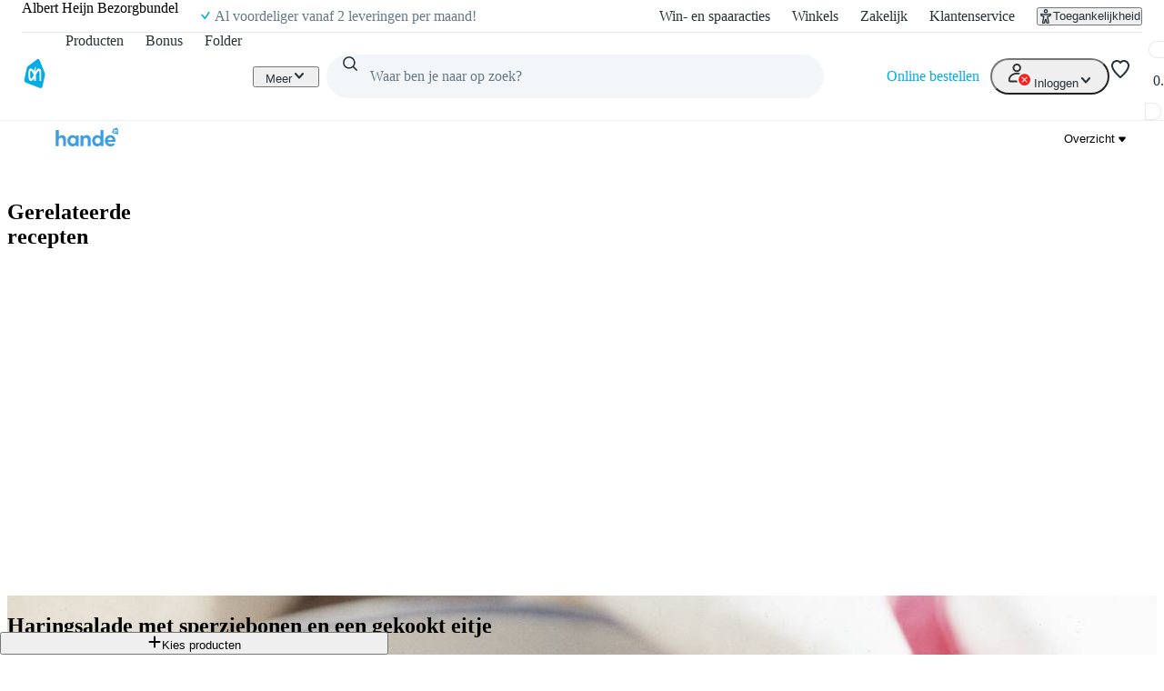

--- FILE ---
content_type: text/css; charset=UTF-8
request_url: https://static.ah.nl/ah-allerhande/_next/static/css/ba5725ac77d2c4f7.css
body_size: 24
content:
dialog[open].no-bonus-card-modal_modal__K7QO8{display:flex;flex-direction:column;padding:0;width:100%;border-radius:0}@media(max-width:699px){dialog[open].no-bonus-card-modal_modal__K7QO8{height:100%}}@media(min-width:700px){dialog[open].no-bonus-card-modal_modal__K7QO8{max-width:496px;border-radius:var(--border-radius-core-l)}}.no-bonus-card-modal_button__fJk45{text-decoration:none;width:100%;display:flex;justify-content:center}.no-bonus-card-modal_modalHeader__YYLWF{padding:var(--spacing-core-6)}.no-bonus-card-modal_modalContent__YusLm{padding:0 var(--spacing-core-6);flex-grow:1}.no-bonus-card-modal_modalFooter__Yc6dw{padding:var(--spacing-core-6)}
/*# sourceMappingURL=ba5725ac77d2c4f7.css.map*/

--- FILE ---
content_type: text/css; charset=UTF-8
request_url: https://static.ah.nl/ah-allerhande/_next/static/css/611e789508f6f3ee.css
body_size: 71
content:
.recipe-ingredients-serving_root__726vI{margin:var(--spacing-core-2) 0;max-width:none;position:relative;z-index:1}.recipe-ingredients-serving_root__726vI p{font-weight:700}.recipe-ingredients-serving_christmasWrapper__yakqk{position:relative;z-index:0}.recipe-ingredients-serving_christmasReindeerBody__3azpB{position:absolute;z-index:0;top:0;right:35px;transition:transform var(--motion-duration-core-medium);transform:translateY(-41px)}.recipe-ingredients-serving_christmasReindeerBody__3azpB:focus-visible,.recipe-ingredients-serving_christmasReindeerBody__3azpB:hover{transform:translateY(-55px);cursor:pointer}.recipe-ingredients-serving_christmasReindeerPaws__K438j{position:absolute;z-index:2;top:0;right:var(--sizing-core-10);transform:translateY(-4px);pointer-events:none}.recipe-ingredients-title_title__7PuJA{margin-bottom:var(--spacing-core-2)}
/*# sourceMappingURL=611e789508f6f3ee.css.map*/

--- FILE ---
content_type: application/javascript; charset=UTF-8
request_url: https://static.ah.nl/ah-allerhande/_next/static/chunks/9844-bd6c1e516c5a1a3f.js
body_size: 16259
content:
(self.webpackChunk_N_E=self.webpackChunk_N_E||[]).push([[9844],{134:e=>{e.exports={root:"spotlight-container_root__pnGmt",banner:"spotlight-container_banner__mrnA4"}},9136:(e,t,l)=>{"use strict";l.d(t,{ConsentProvider:()=>i});var r=l(55620),n=l(51138);let i=({data:e,children:t})=>(0,r.jsx)(n.ConsentContext.Provider,{value:e,children:t})},10145:(e,t,l)=>{"use strict";l.d(t,{Q:()=>u});var r=l(55620),n=l(86385),i=l(29785),a=l(21394),s=l(96036),c=l(65514),o=l(61167),d=l(93245),p=l.n(d);let u=({onClick:e,className:t,imageClassName:l,image:d,title:u})=>{let{t:h}=(0,i.c3)();return(0,r.jsxs)("button",{className:(0,o.A)(p().root,t),"aria-label":h("actions.play"),onClick:e,type:"button",...(0,a.Ak)(s._u),children:[d&&(0,r.jsx)(c._,{className:(0,o.A)(p().image,l),src:d,resize:"fill",alt:u||"",level:"secondary"}),(0,r.jsx)(n.D,{as:"span",className:p().playButton})]})}},12340:(e,t,l)=>{"use strict";l.d(t,{m:()=>x});var r,n,i,a=l(55620),s=l(26440),c=["title","titleId"];function o(){return(o=Object.assign?Object.assign.bind():function(e){for(var t=1;t<arguments.length;t++){var l=arguments[t];for(var r in l)({}).hasOwnProperty.call(l,r)&&(e[r]=l[r])}return e}).apply(null,arguments)}var d=(0,s.forwardRef)(function(e,t){var l=e.title,n=e.titleId,i=function(e,t){if(null==e)return{};var l,r,n=function(e,t){if(null==e)return{};var l={};for(var r in e)if(({}).hasOwnProperty.call(e,r)){if(-1!==t.indexOf(r))continue;l[r]=e[r]}return l}(e,t);if(Object.getOwnPropertySymbols){var i=Object.getOwnPropertySymbols(e);for(r=0;r<i.length;r++)l=i[r],-1===t.indexOf(l)&&({}).propertyIsEnumerable.call(e,l)&&(n[l]=e[l])}return n}(e,c);return s.createElement("svg",o({xmlns:"http://www.w3.org/2000/svg",viewBox:"0 0 2313 399",focusable:"false",ref:t,"aria-labelledby":n},i),l?s.createElement("title",{id:n},l):null,r||(r=s.createElement("g",{fill:"none",fillRule:"evenodd"},s.createElement("path",{fill:"#3B9FE2",d:"M1074 149a81 81 0 0 1 75 47c7 15 11 33 11 53v136l-2 5-6 2h-49l-5-2c-2-1-2-3-2-5V261c0-18-4-32-13-40-8-9-19-13-32-13-11 0-20 3-28 9s-14 12-18 20q-6 10.5-6 18v130l-2 5-6 2h-49l-5-2c-2-1-2-3-2-5V45c0-2 0-4 2-5l5-2h49l6 2 2 5v148c8-13 19-24 31-32 13-8 27-12 44-12m357 5 6 2 2 6v223l-2 5-6 2h-44c-4 0-7-2-8-7l-1-21a91 91 0 0 1-72 34c-22 0-42-5-59-16-18-11-32-26-41-45q-15-28.5-15-63c0-34.5 5-44 15-63 9-19 23-35 41-45 17-11 37-17 59-17 28 0 52 12 72 35l1-22c1-5 4-8 8-8zm-117 186q16.5 0 30-9c10-6 17-14 22-25 5-10 8-21 8-33 0-18-6-33-17-46s-26-20-43-20c-18 0-33 6-44 19a67 67 0 0 0-18 47q0 28.5 18 48c11 13 26 19 44 19m302-191a81 81 0 0 1 75 47c7 15 11 33 11 53v136l-2 5-5 2h-50l-5-2-2-5V261c0-18-4-32-13-40-8-9-19-13-32-13-11 0-20 3-28 9s-14 12-18 20q-6 10.5-6 18v130l-2 5-5 2h-50l-5-2-2-5V162l2-6 5-2h48c4 0 6 3 7 8l2 31c8-13 19-24 32-32 12-8 27-12 43-12m358-111 5 2 2 5v340l-2 5-5 2h-45c-4 0-7-2-7-7l-2-21a91 91 0 0 1-72 34 109 109 0 0 1-100-61q-15-28.5-15-63c0-34.5 5-44 15-63s23-35 41-45c18-11 37-17 59-17 26 0 49 10 69 31V45l2-5 5-2zm-118 302c11 0 21-3 31-9 9-6 16-14 21-25 6-10 8-21 8-33 0-18-5-33-17-46s-26-20-43-20c-18 0-33 6-44 19a67 67 0 0 0-17 47c0 19 5 35 17 48 11 13 26 19 44 19m389-72c0 11-1 18-4 22-2 5-6 7-13 7h-152c3 16 10 28 22 37 11 8 27 12 45 12q15 0 27-3c8-3 16-7 24-13l5-2 6 2 21 21c2 2 2 3 2 5l-3 6a124 124 0 0 1-88 36c-24 0-46-5-65-16s-34-26-44-45c-11-19-16-40-16-63s5-44 16-63a116 116 0 0 1 104-62 108 108 0 0 1 99 60c9 18 14 38 14 59m-113-65c-15 0-27 5-38 14-10 9-17 22-19 38h113c-2-16-8-29-19-38-10-9-22-14-37-14"}),s.createElement("path",{fill:"#000",d:"m241 154 5 2c2 2 2 3 2 6v223c0 2 0 4-2 5l-5 2h-45c-4 0-6-2-7-7l-2-21a91 91 0 0 1-72 34c-21 0-41-5-59-16-17-11-31-26-41-45S0 297 0 274s5-44 15-63a112 112 0 0 1 100-62c28 0 52 12 73 35l1-22c1-5 3-8 7-8zM123 340c11 0 22-3 31-9s16-14 22-25c5-10 8-21 8-33 0-18-6-33-18-46s-26-20-43-20c-18 0-32 6-44 19a67 67 0 0 0-17 47c0 19 6 35 17 48 12 13 26 19 44 19M292 45l2-5 5-2h50l5 2 2 5v340l-2 5-5 2h-50l-5-2-2-5zm108 0c0-2 0-4 2-5l5-2h49l6 2 2 5v340l-2 5-6 2h-49l-5-2c-2-1-2-3-2-5zm328 223c0 11-1 18-3 22-3 5-7 7-14 7H559c3 16 10 28 22 37 12 8 27 12 46 12 9 0 18-1 26-3 8-3 16-7 24-13l5-2 6 2 21 21c2 2 3 3 3 5l-3 6a124 124 0 0 1-89 36c-24 0-46-5-65-16s-34-26-44-45c-11-19-16-40-16-63s5-44 16-63a116 116 0 0 1 104-62 108 108 0 0 1 99 60c9 18 14 38 14 59m-113-65c-14 0-27 5-38 14-10 9-17 22-19 38h113c-2-16-8-29-18-38-11-9-23-14-38-14m300-43c3 2 4 4 4 6l-1 4-15 36c-1 5-5 6-11 5-7-3-14-4-19-4q-22.5 0-36 15c-9 9-14 22-14 37v126l-2 5-5 2h-50l-5-2-2-5V162l2-6 5-2h47c5 0 7 3 8 8l2 26q21-39 60-39a50 50 0 0 1 32 11"}),s.createElement("path",{fill:"#3B9FE2",d:"m2310 71-33-64c-4-6-12-9-19-5l-62 35c-3 1-5 4-6 8l-17 58c-2 7 2 14 9 16l97 28c7 2 14-2 16-9l17-57c1-3 0-7-2-10"}),s.createElement("path",{fill:"#FEFEFE",d:"M2234 83s-10-21-17-21c-6 0-6 5-6 19s1 19 6 19c7 0 17-17 17-17m14-18c6-8 11-16 20-16 10 0 16 9 16 16v47h-12V68c0-6-5-6-5-6-4 0-11 10-19 20v30h-11l-1-14s-7 14-19 14c-13 0-17-9-17-31-1-21 2-32 17-32 10 0 19 16 19 16V55l12-16z"}))))}),p=["title","titleId"];function u(){return(u=Object.assign?Object.assign.bind():function(e){for(var t=1;t<arguments.length;t++){var l=arguments[t];for(var r in l)({}).hasOwnProperty.call(l,r)&&(e[r]=l[r])}return e}).apply(null,arguments)}var h=(0,s.forwardRef)(function(e,t){var l=e.title,r=e.titleId,n=function(e,t){if(null==e)return{};var l,r,n=function(e,t){if(null==e)return{};var l={};for(var r in e)if(({}).hasOwnProperty.call(e,r)){if(-1!==t.indexOf(r))continue;l[r]=e[r]}return l}(e,t);if(Object.getOwnPropertySymbols){var i=Object.getOwnPropertySymbols(e);for(r=0;r<i.length;r++)l=i[r],-1===t.indexOf(l)&&({}).propertyIsEnumerable.call(e,l)&&(n[l]=e[l])}return n}(e,p);return s.createElement("svg",u({xmlns:"http://www.w3.org/2000/svg",xmlSpace:"preserve",viewBox:"0 0 200 36",focusable:"false",ref:t,"aria-labelledby":r},n),l?s.createElement("title",{id:r},l):null,s.createElement("path",{d:"M0 0h200v36H0z",style:{fill:"none"}}),s.createElement("linearGradient",{id:"ah-next-core-svg__a",x1:80.229,x2:188.296,y1:1077.693,y2:1046.705,gradientTransform:"translate(0 -1042)",gradientUnits:"userSpaceOnUse"},s.createElement("stop",{offset:.001,style:{stopColor:"#f9c76d"}}),s.createElement("stop",{offset:.279,style:{stopColor:"#facc81"}}),s.createElement("stop",{offset:.517,style:{stopColor:"#e49b49"}}),s.createElement("stop",{offset:.73,style:{stopColor:"#e09d4d"}}),s.createElement("stop",{offset:.836,style:{stopColor:"#e3a761"}}),s.createElement("stop",{offset:.956,style:{stopColor:"#e7b57d"}})),s.createElement("path",{d:"M92 14.5c1.5 0 2.7.3 3.9 1 1.1.7 2 1.8 2.6 3 .7 1.3 1 2.9 1 4.7v11.6c0 .2 0 .4-.2.5l-.4.2h-4.3l-.5-.2c-.1-.1-.1-.3-.1-.5V24.2c0-1.6-.4-2.8-1.1-3.5-.8-.7-1.8-1.1-2.8-1.1-.9 0-1.8.3-2.5.8-.7.4-1.2 1-1.5 1.7-.4.6-.5 1.1-.5 1.5v11.2l-.2.5-.5.2h-4.3l-.4-.2c-.1-.1-.2-.3-.2-.5V5.5c0-.2 0-.3.2-.4l.4-.2H85c.2 0 .4 0 .5.2l.2.4v12.8c.7-1.1 1.6-2.1 2.7-2.8s2.5-1 3.8-1zm31 .5.5.1.2.5v19.2c0 .2 0 .4-.2.5l-.4.2h-3.9c-.4 0-.6-.3-.6-.7l-.2-1.7c-1.5 1.9-3.8 2.9-6.2 2.9-3.7.1-7.1-2-8.7-5.3-.9-1.7-1.3-3.5-1.3-5.5s.4-3.7 1.3-5.4c1.7-3.3 5-5.3 8.7-5.3 2.4 0 4.5 1 6.2 3l.2-2c0-.3.2-.5.6-.5zm-10.2 16c1 0 2-.3 2.7-.8s1.4-1.3 2-2.1c.4-.9.6-1.9.6-2.9 0-1.6-.5-2.9-1.5-4-.9-1.1-2.3-1.7-3.8-1.7-1.4 0-2.8.5-3.8 1.6s-1.5 2.6-1.5 4.1c0 1.7.5 3 1.5 4.1s2.3 1.7 3.8 1.7m26.3-16.5c2.8-.1 5.3 1.5 6.5 4 .6 1.3 1 2.9 1 4.7v11.6l-.2.5-.5.2h-4.3l-.4-.2c-.1-.1-.2-.3-.2-.5V24.2c0-1.6-.4-2.8-1.1-3.5-.8-.7-1.8-1.1-2.8-1.1-.9 0-1.7.3-2.4.8s-1.3 1-1.6 1.7c-.4.6-.5 1.1-.5 1.5v11.2c0 .2 0 .4-.2.5l-.5.2h-4.2l-.5-.2c-.1-.1-.2-.3-.2-.5V15.6c0-.2 0-.4.2-.5l.5-.1h4c.4 0 .6.2.7.6l.2 2.7c.7-1.1 1.6-2.1 2.7-2.8s2.5-1 3.8-1m31-9.6c.2 0 .3 0 .5.2s.1.2.1.4v29.3l-.1.5-.5.2h-3.9c-.3 0-.6-.3-.6-.7l-.2-1.7c-1.5 1.9-3.8 3-6.2 2.9-3.7.1-7.1-2-8.7-5.3-1.7-3.4-1.7-7.5 0-10.9 1.7-3.3 5-5.3 8.7-5.3 2.3 0 4.5 1 6 2.7V5.5l.1-.4.5-.2zm-10.2 26c1 0 1.8-.2 2.6-.7s1.5-1.3 2-2.1c.4-.9.6-1.9.6-2.9 0-1.6-.5-2.9-1.5-4-.9-1.1-2.3-1.7-3.7-1.7s-2.8.5-3.8 1.6-1.5 2.6-1.5 4.1c0 1.7.5 3 1.5 4.1s2.2 1.7 3.8 1.7zm33.7-6.1c0 .9-.1 1.5-.3 1.9s-.6.6-1.2.6H179c.2 1.3 1 2.4 2 3.1 1 .8 2.3 1.1 4 1.1.7 0 1.5 0 2.2-.3s1.4-.6 2-1.1l.5-.2.5.2L192 32l.2.5-.3.5c-2 2-4.8 3.1-7.6 3.1-2.1 0-4-.5-5.7-1.4s-3-2.3-3.8-3.9c-.9-1.7-1.4-3.6-1.4-5.5 0-2 .5-3.7 1.4-5.4 1.8-3.3 5.2-5.4 9-5.3 3.6-.1 7 1.9 8.6 5.1.8 1.6 1.2 3.4 1.2 5.1m-9.8-5.6q-1.8 0-3.3 1.2c-.9.7-1.4 1.8-1.7 3.3h9.9c-.1-1.3-.7-2.4-1.6-3.3-.9-.8-2.1-1.2-3.3-1.2",style:{fillRule:"evenodd",clipRule:"evenodd",fill:"url(#ah-next-core-svg__a)"}}),s.createElement("path",{d:"m20.5 15 .5.1.2.5v19.2l-.2.5-.5.2h-3.8c-.3 0-.5-.3-.6-.7l-.2-1.7c-1.4 1.9-3.7 2.9-6 2.9-2 0-3.6-.5-5.1-1.4-1.5-1-2.7-2.4-3.5-4C.4 29 0 27.3 0 25.3c-.1-3.7 1.7-7.2 4.8-9.3 1.5-1 3.2-1.4 5-1.4 2.4 0 4.7 1.1 6.2 3l.1-2c0-.3.3-.5.6-.5zm-10 16c1 0 1.8-.3 2.6-.8s1.4-1.3 1.9-2.1c.4-1 .7-1.9.7-2.9 0-1.6-.5-2.9-1.5-4-.9-1.1-2.3-1.7-3.7-1.7-1.5 0-2.8.6-3.8 1.6-1 1.1-1.5 2.6-1.4 4.1 0 1.7.4 3 1.4 4.1S9 31 10.5 31M24.9 5.5c0-.2 0-.3.2-.4l.4-.2h4.2c.2 0 .4 0 .5.2l.2.4v29.3l-.2.5-.5.2h-4.2l-.4-.2c-.1-.1-.2-.3-.2-.5zm9.2 0c0-.2 0-.3.2-.4l.4-.2H39c.2 0 .4 0 .5.2l.2.4v29.3l-.2.5-.5.2h-4.2l-.4-.2c-.1-.1-.2-.3-.2-.5zm28 19.3c0 .9 0 1.5-.3 1.9-.2.4-.5.6-1.1.6h-13c.2 1.2.9 2.3 1.9 3.1 1.1.8 2.5 1.2 3.9 1.1 1.5 0 3.1-.5 4.3-1.4l.4-.2.5.2 1.8 1.8.2.5c0 .1 0 .3-.2.5-2 2-4.8 3.1-7.6 3.1-2 0-3.9-.5-5.5-1.4s-3-2.3-3.8-3.9c-1.9-3.4-1.9-7.5 0-10.9 2.5-4.9 8.6-6.8 13.5-4.3.2.1.4.2.5.3 1.4 1 2.5 2.3 3.3 3.8.8 1.6 1.2 3.3 1.2 5.2m-9.6-5.6c-1.3 0-2.3.4-3.2 1.2-1 .7-1.5 1.8-1.7 3.3h9.7c-.1-1.3-.7-2.4-1.6-3.3-.9-.8-2-1.2-3.2-1.2m25.6-3.7c.2.1.3.3.3.5v.3l-1.3 3c-.2.5-.5.6-1 .5l-1.6-.3c-1.2 0-2.3.4-3.1 1.3-.8.8-1.2 1.9-1.2 3.1v11l-.1.4-.5.2h-4.2l-.5-.2c-.1-.1-.1-.3-.1-.5V15.6l.1-.5.5-.1h4q.6 0 .6.6l.2 2.2c1.2-2.2 3-3.3 5.2-3.3 1 0 1.9.4 2.7 1",style:{fillRule:"evenodd",clipRule:"evenodd",fill:"#000"}}),s.createElement("path",{d:"M195 .2c.7-.4 1.4-.2 1.7.4l3.1 5.7c.2.2.2.6.1 1l-1.4 5c-.2.6-.9 1-1.5.7l-9-2.4c-.6-.2-1-.9-.8-1.5l1.6-5.1c0-.4.3-.6.6-.8l5.7-3zm1 4.2c.9 0 1.4.8 1.4 1.5V10h-1V6c0-.6-.5-.6-.5-.6-.3 0-1 1-1.7 1.9V10H193V8.8s-.7 1.3-1.8 1.3c-1.2 0-1.6-.9-1.6-2.8s.3-2.9 1.6-2.9c1 0 1.8 1.4 1.8 1.4V5l1-1.4V6l.1-.1c.5-.7 1-1.4 1.9-1.5m-4.7 1.1c-.5 0-.5.6-.5 1.8s0 1.7.5 1.7c.6 0 1.6-1.6 1.6-1.6s-1-1.9-1.6-1.9",style:{fillRule:"evenodd",clipRule:"evenodd",fill:"#3b9fe2"}}))}),m=["title","titleId"];function f(){return(f=Object.assign?Object.assign.bind():function(e){for(var t=1;t<arguments.length;t++){var l=arguments[t];for(var r in l)({}).hasOwnProperty.call(l,r)&&(e[r]=l[r])}return e}).apply(null,arguments)}var v=(0,s.forwardRef)(function(e,t){var l=e.title,r=e.titleId,a=function(e,t){if(null==e)return{};var l,r,n=function(e,t){if(null==e)return{};var l={};for(var r in e)if(({}).hasOwnProperty.call(e,r)){if(-1!==t.indexOf(r))continue;l[r]=e[r]}return l}(e,t);if(Object.getOwnPropertySymbols){var i=Object.getOwnPropertySymbols(e);for(r=0;r<i.length;r++)l=i[r],-1===t.indexOf(l)&&({}).propertyIsEnumerable.call(e,l)&&(n[l]=e[l])}return n}(e,m);return s.createElement("svg",f({xmlns:"http://www.w3.org/2000/svg",fill:"none",viewBox:"0 0 200.33 36.375",focusable:"false",ref:t,"aria-labelledby":r},a),l?s.createElement("title",{id:r},l):null,n||(n=s.createElement("g",{fillRule:"evenodd",clipRule:"evenodd"},s.createElement("path",{fill:"#3b9fe2",d:"M92 14.5c1.5 0 2.7.3 3.9 1a7 7 0 0 1 2.6 3c.7 1.3 1 2.9 1 4.7v11.6c0 .2 0 .4-.2.5l-.4.2h-4.3l-.5-.2a.6.6 0 0 1-.1-.5V24.2c0-1.6-.4-2.8-1.1-3.5a4.1 4.1 0 0 0-2.8-1.1 4 4 0 0 0-2.5.8 4 4 0 0 0-1.5 1.7c-.4.6-.5 1.1-.5 1.5v11.2l-.2.5-.5.2h-4.3l-.4-.2a.6.6 0 0 1-.2-.5V5.5c0-.2 0-.3.2-.4l.4-.2H85c.2 0 .4 0 .5.2l.2.4v12.8a8.5 8.5 0 0 1 2.7-2.8 7 7 0 0 1 3.8-1zm31 .5.5.1.2.5v19.2c0 .2 0 .4-.2.5l-.4.2h-3.9c-.4 0-.6-.3-.6-.7l-.2-1.7a7.8 7.8 0 0 1-6.2 2.9 9.5 9.5 0 0 1-8.7-5.3c-.9-1.7-1.3-3.5-1.3-5.5s.4-3.7 1.3-5.4a9.8 9.8 0 0 1 8.7-5.3c2.4 0 4.5 1 6.2 3l.2-2c0-.3.2-.5.6-.5h3.9zm-10.2 16c1 0 2-.3 2.7-.8s1.4-1.3 2-2.1a6 6 0 0 0 .6-2.9c0-1.6-.5-2.9-1.5-4a4.8 4.8 0 0 0-3.8-1.7 5 5 0 0 0-3.8 1.6 6 6 0 0 0-1.5 4.1c0 1.7.5 3 1.5 4.1a5 5 0 0 0 3.8 1.7m26.3-16.5a7 7 0 0 1 6.5 4c.6 1.3 1 2.9 1 4.7v11.6l-.2.5-.5.2h-4.3l-.4-.2a.6.6 0 0 1-.2-.5V24.2c0-1.6-.4-2.8-1.1-3.5a4 4 0 0 0-2.8-1.1 4 4 0 0 0-2.4.8c-.7.5-1.3 1-1.6 1.7-.4.6-.5 1.1-.5 1.5v11.2c0 .2 0 .4-.2.5l-.5.2h-4.2l-.5-.2a.6.6 0 0 1-.2-.5V15.6c0-.2 0-.4.2-.5l.5-.1h4c.4 0 .6.2.7.6l.2 2.7a8.5 8.5 0 0 1 2.7-2.8 7 7 0 0 1 3.8-1m31-9.6c.2 0 .3 0 .5.2s.1.2.1.4v29.3l-.1.5-.5.2h-3.9c-.3 0-.6-.3-.6-.7l-.2-1.7a7.7 7.7 0 0 1-6.2 2.9 9.5 9.5 0 0 1-8.7-5.3 12.3 12.3 0 0 1 0-10.9 9.8 9.8 0 0 1 8.7-5.3 8 8 0 0 1 6 2.7V5.5l.1-.4.5-.2zm-10.2 26c1 0 1.8-.2 2.6-.7s1.5-1.3 2-2.1a6 6 0 0 0 .6-2.9c0-1.6-.5-2.9-1.5-4a4.8 4.8 0 0 0-3.7-1.7 5 5 0 0 0-3.8 1.6 6 6 0 0 0-1.5 4.1c0 1.7.5 3 1.5 4.1s2.2 1.7 3.8 1.7zm33.7-6.1c0 .9-.1 1.5-.3 1.9s-.6.6-1.2.6H179a5 5 0 0 0 2 3.1c1 .8 2.3 1.1 4 1.1.7 0 1.5 0 2.2-.3s1.4-.6 2-1.1l.5-.2.5.2L192 32l.2.5-.3.5a10.7 10.7 0 0 1-7.6 3.1c-2.1 0-4-.5-5.7-1.4s-3-2.3-3.8-3.9a11 11 0 0 1-1.4-5.5c0-2 .5-3.7 1.4-5.4a10 10 0 0 1 9-5.3 9.4 9.4 0 0 1 8.6 5.1 11 11 0 0 1 1.2 5.2zm-9.8-5.6q-1.8 0-3.3 1.2c-.9.7-1.4 1.8-1.7 3.3h9.9a5.2 5.2 0 0 0-1.6-3.3 5 5 0 0 0-3.3-1.2",clipPath:"url(#ah-next-core-svg__a)",transform:"translate(0 .375)"}),s.createElement("path",{fill:"#fff",d:"m20.5 15 .5.1.2.5v19.2l-.2.5-.5.2h-3.8c-.3 0-.5-.3-.6-.7l-.2-1.7a7.4 7.4 0 0 1-6 2.9c-2 0-3.6-.5-5.1-1.4a9.7 9.7 0 0 1-3.5-4C.4 29 0 27.3 0 25.3A11 11 0 0 1 4.8 16c1.5-1 3.2-1.4 5-1.4a8 8 0 0 1 6.2 3l.1-2c0-.3.3-.5.6-.5h3.8zm-10 16c1 0 1.8-.3 2.6-.8s1.4-1.3 1.9-2.1c.4-1 .7-1.9.7-2.9 0-1.6-.5-2.9-1.5-4a4.7 4.7 0 0 0-3.7-1.7c-1.5 0-2.8.6-3.8 1.6a5.9 5.9 0 0 0-1.4 4.1c0 1.7.4 3 1.4 4.1a5 5 0 0 0 3.8 1.7M24.9 5.5c0-.2 0-.3.2-.4l.4-.2h4.2c.2 0 .4 0 .5.2l.2.4v29.3l-.2.5-.5.2h-4.2l-.4-.2a.6.6 0 0 1-.2-.5zm9.2 0c0-.2 0-.3.2-.4l.4-.2H39c.2 0 .4 0 .5.2l.2.4v29.3l-.2.5-.5.2h-4.2l-.4-.2a.6.6 0 0 1-.2-.5V5.5zm28 19.3c0 .9 0 1.5-.3 1.9-.2.4-.5.6-1.1.6h-13a5 5 0 0 0 1.9 3.1 6 6 0 0 0 3.9 1.1 7.2 7.2 0 0 0 4.3-1.4l.4-.2.5.2 1.8 1.8.2.5c0 .1 0 .3-.2.5a10.6 10.6 0 0 1-7.6 3.1c-2 0-3.9-.5-5.5-1.4s-3-2.3-3.8-3.9a11.1 11.1 0 0 1 0-10.9 10 10 0 0 1 14-4 11 11 0 0 1 3.3 3.8c.8 1.6 1.2 3.3 1.2 5.2m-9.6-5.6c-1.3 0-2.3.4-3.2 1.2-1 .7-1.5 1.8-1.7 3.3h9.7a5.2 5.2 0 0 0-1.6-3.3c-.9-.8-2-1.2-3.2-1.2m25.6-3.7c.2.1.3.3.3.5v.3l-1.3 3c-.2.5-.5.6-1 .5l-1.6-.3a4 4 0 0 0-3.1 1.3c-.8.8-1.2 1.9-1.2 3.1v11l-.1.4-.5.2h-4.2l-.5-.2a.6.6 0 0 1-.1-.5V15.6l.1-.5.5-.1h4q.6 0 .6.6l.2 2.2c1.2-2.2 3-3.3 5.2-3.3a4.2 4.2 0 0 1 2.7 1",clipPath:"url(#ah-next-core-svg__b)",transform:"translate(0 .375)"}),s.createElement("path",{fill:"#fff",d:"M195 .2c.7-.4 1.4-.2 1.7.4l3.1 5.7c.2.2.2.6.1 1l-1.4 5c-.2.6-.9 1-1.5.7l-9-2.4c-.6-.2-1-.9-.8-1.5l1.6-5.1c0-.4.3-.6.6-.8l5.7-3z",clipPath:"url(#ah-next-core-svg__c)",transform:"translate(-11.08)scale(1.0572)"}),s.createElement("path",{fill:"#3b9fe2",d:"M195 .2c.7-.4 1.4-.2 1.7.4l3.1 5.7c.2.2.2.6.1 1l-1.4 5c-.2.6-.9 1-1.5.7l-9-2.4c-.6-.2-1-.9-.8-1.5l1.6-5.1c0-.4.3-.6.6-.8l5.7-3zm1 4.2c.9 0 1.4.8 1.4 1.5V10h-1V6c0-.6-.5-.6-.5-.6-.3 0-1 1-1.7 1.9V10H193V8.8s-.7 1.3-1.8 1.3c-1.2 0-1.6-.9-1.6-2.8s.3-2.9 1.6-2.9c1 0 1.8 1.4 1.8 1.4V5l1-1.4V6l.1-.1c.5-.7 1-1.4 1.8-1.4zm-4.7 1.1c-.5 0-.5.6-.5 1.8s0 1.7.5 1.7c.6 0 1.6-1.6 1.6-1.6s-1-1.9-1.6-1.9",clipPath:"url(#ah-next-core-svg__d)",transform:"translate(0 .375)"}))),i||(i=s.createElement("defs",null,s.createElement("clipPath",{id:"ah-next-core-svg__d"},s.createElement("path",{fill:"#fff",d:"M0 0h200v36H0z"})),s.createElement("clipPath",{id:"ah-next-core-svg__b"},s.createElement("path",{fill:"#fff",d:"M0 0h200v36H0z"})),s.createElement("clipPath",{id:"ah-next-core-svg__a"},s.createElement("path",{fill:"#fff",d:"M0 0h200v36H0z"})),s.createElement("clipPath",{id:"ah-next-core-svg__c"},s.createElement("path",{fill:"#fff",d:"M0 0h200v36H0z"})))))}),_=["title","titleId"];function g(){return(g=Object.assign?Object.assign.bind():function(e){for(var t=1;t<arguments.length;t++){var l=arguments[t];for(var r in l)({}).hasOwnProperty.call(l,r)&&(e[r]=l[r])}return e}).apply(null,arguments)}let b={black:d,white:v,"white-christmas":(0,s.forwardRef)(function(e,t){var l=e.title,r=e.titleId,n=function(e,t){if(null==e)return{};var l,r,n=function(e,t){if(null==e)return{};var l={};for(var r in e)if(({}).hasOwnProperty.call(e,r)){if(-1!==t.indexOf(r))continue;l[r]=e[r]}return l}(e,t);if(Object.getOwnPropertySymbols){var i=Object.getOwnPropertySymbols(e);for(r=0;r<i.length;r++)l=i[r],-1===t.indexOf(l)&&({}).propertyIsEnumerable.call(e,l)&&(n[l]=e[l])}return n}(e,_);return s.createElement("svg",g({xmlns:"http://www.w3.org/2000/svg",xmlSpace:"preserve",viewBox:"0 0 200 36",focusable:"false",ref:t,"aria-labelledby":r},n),l?s.createElement("title",{id:r},l):null,s.createElement("path",{d:"M0 0h200v36H0z",style:{fill:"none"}}),s.createElement("linearGradient",{id:"ah-next-core-svg__a",x1:80.229,x2:188.296,y1:1077.693,y2:1046.705,gradientTransform:"translate(0 -1042)",gradientUnits:"userSpaceOnUse"},s.createElement("stop",{offset:.001,style:{stopColor:"#f9c76d"}}),s.createElement("stop",{offset:.279,style:{stopColor:"#facc81"}}),s.createElement("stop",{offset:.517,style:{stopColor:"#e49b49"}}),s.createElement("stop",{offset:.73,style:{stopColor:"#e09d4d"}}),s.createElement("stop",{offset:.836,style:{stopColor:"#e3a761"}}),s.createElement("stop",{offset:.956,style:{stopColor:"#e7b57d"}})),s.createElement("path",{d:"M92 14.5c1.5 0 2.7.3 3.9 1 1.1.7 2 1.8 2.6 3 .7 1.3 1 2.9 1 4.7v11.6c0 .2 0 .4-.2.5l-.4.2h-4.3l-.5-.2c-.1-.1-.1-.3-.1-.5V24.2c0-1.6-.4-2.8-1.1-3.5-.8-.7-1.8-1.1-2.8-1.1-.9 0-1.8.3-2.5.8-.7.4-1.2 1-1.5 1.7-.4.6-.5 1.1-.5 1.5v11.2l-.2.5-.5.2h-4.3l-.4-.2c-.1-.1-.2-.3-.2-.5V5.5c0-.2 0-.3.2-.4l.4-.2H85c.2 0 .4 0 .5.2l.2.4v12.8c.7-1.1 1.6-2.1 2.7-2.8s2.5-1 3.8-1zm31 .5.5.1.2.5v19.2c0 .2 0 .4-.2.5l-.4.2h-3.9c-.4 0-.6-.3-.6-.7l-.2-1.7c-1.5 1.9-3.8 2.9-6.2 2.9-3.7.1-7.1-2-8.7-5.3-.9-1.7-1.3-3.5-1.3-5.5s.4-3.7 1.3-5.4c1.7-3.3 5-5.3 8.7-5.3 2.4 0 4.5 1 6.2 3l.2-2c0-.3.2-.5.6-.5zm-10.2 16c1 0 2-.3 2.7-.8s1.4-1.3 2-2.1c.4-.9.6-1.9.6-2.9 0-1.6-.5-2.9-1.5-4-.9-1.1-2.3-1.7-3.8-1.7-1.4 0-2.8.5-3.8 1.6s-1.5 2.6-1.5 4.1c0 1.7.5 3 1.5 4.1s2.3 1.7 3.8 1.7m26.3-16.5c2.8-.1 5.3 1.5 6.5 4 .6 1.3 1 2.9 1 4.7v11.6l-.2.5-.5.2h-4.3l-.4-.2c-.1-.1-.2-.3-.2-.5V24.2c0-1.6-.4-2.8-1.1-3.5-.8-.7-1.8-1.1-2.8-1.1-.9 0-1.7.3-2.4.8s-1.3 1-1.6 1.7c-.4.6-.5 1.1-.5 1.5v11.2c0 .2 0 .4-.2.5l-.5.2h-4.2l-.5-.2c-.1-.1-.2-.3-.2-.5V15.6c0-.2 0-.4.2-.5l.5-.1h4c.4 0 .6.2.7.6l.2 2.7c.7-1.1 1.6-2.1 2.7-2.8s2.5-1 3.8-1m31-9.6c.2 0 .3 0 .5.2s.1.2.1.4v29.3l-.1.5-.5.2h-3.9c-.3 0-.6-.3-.6-.7l-.2-1.7c-1.5 1.9-3.8 3-6.2 2.9-3.7.1-7.1-2-8.7-5.3-1.7-3.4-1.7-7.5 0-10.9 1.7-3.3 5-5.3 8.7-5.3 2.3 0 4.5 1 6 2.7V5.5l.1-.4.5-.2zm-10.2 26c1 0 1.8-.2 2.6-.7s1.5-1.3 2-2.1c.4-.9.6-1.9.6-2.9 0-1.6-.5-2.9-1.5-4-.9-1.1-2.3-1.7-3.7-1.7s-2.8.5-3.8 1.6-1.5 2.6-1.5 4.1c0 1.7.5 3 1.5 4.1s2.2 1.7 3.8 1.7zm33.7-6.1c0 .9-.1 1.5-.3 1.9s-.6.6-1.2.6H179c.2 1.3 1 2.4 2 3.1 1 .8 2.3 1.1 4 1.1.7 0 1.5 0 2.2-.3s1.4-.6 2-1.1l.5-.2.5.2L192 32l.2.5-.3.5c-2 2-4.8 3.1-7.6 3.1-2.1 0-4-.5-5.7-1.4s-3-2.3-3.8-3.9c-.9-1.7-1.4-3.6-1.4-5.5 0-2 .5-3.7 1.4-5.4 1.8-3.3 5.2-5.4 9-5.3 3.6-.1 7 1.9 8.6 5.1.8 1.6 1.2 3.4 1.2 5.1m-9.8-5.6q-1.8 0-3.3 1.2c-.9.7-1.4 1.8-1.7 3.3h9.9c-.1-1.3-.7-2.4-1.6-3.3-.9-.8-2.1-1.2-3.3-1.2",style:{fillRule:"evenodd",clipRule:"evenodd",fill:"url(#ah-next-core-svg__a)"}}),s.createElement("path",{d:"m20.5 15 .5.1.2.5v19.2l-.2.5-.5.2h-3.8c-.3 0-.5-.3-.6-.7l-.2-1.7c-1.4 1.9-3.7 2.9-6 2.9-2 0-3.6-.5-5.1-1.4-1.5-1-2.7-2.4-3.5-4C.4 29 0 27.3 0 25.3c-.1-3.7 1.7-7.2 4.8-9.3 1.5-1 3.2-1.4 5-1.4 2.4 0 4.7 1.1 6.2 3l.1-2c0-.3.3-.5.6-.5zm-10 16c1 0 1.8-.3 2.6-.8s1.4-1.3 1.9-2.1c.4-1 .7-1.9.7-2.9 0-1.6-.5-2.9-1.5-4-.9-1.1-2.3-1.7-3.7-1.7-1.5 0-2.8.6-3.8 1.6-1 1.1-1.5 2.6-1.4 4.1 0 1.7.4 3 1.4 4.1S9 31 10.5 31M24.9 5.5c0-.2 0-.3.2-.4l.4-.2h4.2c.2 0 .4 0 .5.2l.2.4v29.3l-.2.5-.5.2h-4.2l-.4-.2c-.1-.1-.2-.3-.2-.5zm9.2 0c0-.2 0-.3.2-.4l.4-.2H39c.2 0 .4 0 .5.2l.2.4v29.3l-.2.5-.5.2h-4.2l-.4-.2c-.1-.1-.2-.3-.2-.5zm28 19.3c0 .9 0 1.5-.3 1.9-.2.4-.5.6-1.1.6h-13c.2 1.2.9 2.3 1.9 3.1 1.1.8 2.5 1.2 3.9 1.1 1.5 0 3.1-.5 4.3-1.4l.4-.2.5.2 1.8 1.8.2.5c0 .1 0 .3-.2.5-2 2-4.8 3.1-7.6 3.1-2 0-3.9-.5-5.5-1.4s-3-2.3-3.8-3.9c-1.9-3.4-1.9-7.5 0-10.9 2.5-4.9 8.6-6.8 13.5-4.3.2.1.4.2.5.3 1.4 1 2.5 2.3 3.3 3.8.8 1.6 1.2 3.3 1.2 5.2m-9.6-5.6c-1.3 0-2.3.4-3.2 1.2-1 .7-1.5 1.8-1.7 3.3h9.7c-.1-1.3-.7-2.4-1.6-3.3-.9-.8-2-1.2-3.2-1.2m25.6-3.7c.2.1.3.3.3.5v.3l-1.3 3c-.2.5-.5.6-1 .5l-1.6-.3c-1.2 0-2.3.4-3.1 1.3-.8.8-1.2 1.9-1.2 3.1v11l-.1.4-.5.2h-4.2l-.5-.2c-.1-.1-.1-.3-.1-.5V15.6l.1-.5.5-.1h4q.6 0 .6.6l.2 2.2c1.2-2.2 3-3.3 5.2-3.3 1 0 1.9.4 2.7 1",style:{fillRule:"evenodd",clipRule:"evenodd",fill:"#fff"}}),s.createElement("path",{d:"M195 .2c.7-.4 1.4-.2 1.7.4l3.1 5.7c.2.2.2.6.1 1l-1.4 5c-.2.6-.9 1-1.5.7l-9-2.4c-.6-.2-1-.9-.8-1.5l1.6-5.1c0-.4.3-.6.6-.8l5.7-3zm1 4.2c.9 0 1.4.8 1.4 1.5V10h-1V6c0-.6-.5-.6-.5-.6-.3 0-1 1-1.7 1.9V10H193V8.8s-.7 1.3-1.8 1.3c-1.2 0-1.6-.9-1.6-2.8s.3-2.9 1.6-2.9c1 0 1.8 1.4 1.8 1.4V5l1-1.4V6l.1-.1c.5-.7 1-1.4 1.9-1.5m-4.7 1.1c-.5 0-.5.6-.5 1.8s0 1.7.5 1.7c.6 0 1.6-1.6 1.6-1.6s-1-1.9-1.6-1.9",style:{fillRule:"evenodd",clipRule:"evenodd",fill:"#3b9fe2"}}))}),"black-christmas":h},x=({variant:e="white",...t})=>{let l=b[e];return(0,a.jsx)(l,{...t})}},13391:e=>{e.exports={root:"play-button_root__2WXVV",icon:"play-button_icon__9POpg"}},13814:(e,t,l)=>{"use strict";l.d(t,{zb:()=>n,E3:()=>h,PH:()=>f.SpotlightAHRMSProvider,_u:()=>i._,w1:()=>m.w});var r,n=((r={}).LOGGEDON="LOGGEDON",r.RETURNING="RETURNING",r.UNKNOWN="UNKNOWN",r),i=l(83359),a=l(55620),s=l(21394),c=l(61167),o=l(56603),d=l(71372),p=l(134),u=l.n(p);let h=({slots:e,layout:t=i._.FULL,className:l,...r})=>(0,a.jsx)("div",{...(0,s.Ak)("spotlight-ahrms"),className:(0,c.A)(u().root,l),...r,children:e?.map(e=>{let l=(0,o.$)(e);if(!l)return null;let{format:r,slot:n}=l;return(0,a.jsx)(d.SpotlightSlotAHRMS,{slot:n,format:r,className:(0,c.A)(u().banner,t===i._.FULL?u().full:void 0)},n)})});var m=l(96816),f=l(22445)},22098:(e,t,l)=>{"use strict";l.d(t,{fX:()=>n,GA:()=>u,FN:()=>A,dA:()=>y,DA:()=>N,JP:()=>B,$N:()=>$});var r=l(55620);let n=({children:e,...t})=>(0,r.jsx)("div",{...t,children:e});var i=l(21394),a=l(96036),s=l(31666),c=l(95955),o=l(61167),d=l(86767),p=l.n(d);let u=({children:e,className:t,...l})=>(0,r.jsxs)(c.Ho,{className:(0,o.A)(p().root,t),...(0,i.Ak)(a.Dm),...l,children:[(0,r.jsx)(s.F,{}),(0,r.jsx)(c.wx,{children:e})]});var h=l(56227),m=l(70343),f=l(83956),v=l(22688),_=l(29785),g=l(54778),b=l(30432),x=l(92604),E=l(43101),C=l.n(E);let y=({ingredients:e,excludedIngredients:t,handleOnExcludeIngredients:l,servingNumber:n,title:s})=>{let{t:c}=(0,_.c3)(),o=(0,f.Xu)({ingredients:e,servingNumber:n}).map(f.fU);return(0,r.jsx)("ul",{"aria-label":c("recipe-details:ingredients.title"),className:C().list,...(0,i.Ak)(a.Mb),children:o.map(e=>{let{name:n,unit:i,quantity:a,id:o}=e,d=!t.includes(o),p=`${a} ${(0,m.q)(c,i||"")} ${n.normalized}`;return(0,r.jsxs)("li",{children:[(0,r.jsx)(b.Sc,{checked:d,"aria-label":c("recipe-details:ingredients.checkbox",{ingredient:p}),id:o.toString(),onClick:()=>{var e;return e=n.normalized,void((0,v.Tk)({componentAction:d?v.EG.REMOVE:v.EG.ADD,component:{componentType:"Recipe ingredient",componentSubType:"checkbox",componentInnerText:e,componentTitle:s,componentSection:"Allerhande - Recipes"}}),d?l([...t,o]):l(t.filter(e=>e!==o)))},className:C().checkbox,children:(0,r.jsx)(b.Ne,{})}),(0,r.jsxs)(x.o,{"aria-label":p,className:C().ingredient,children:[(0,r.jsxs)("b",{"aria-hidden":!0,className:C().unit,children:[(0,g.dD)(i)?a:(0,r.jsx)(h.W,{quantity:a})," ",i]}),(0,r.jsx)("span",{"aria-hidden":!0,className:C().name,children:n.normalized})]})]},`${o}-${n.normalized}-${a}${i}`)})})};var w=l(53251),O=l.n(w);let N=({ingredients:e,excludedIngredients:t,handleOnExcludeIngredients:l,title:n})=>{let{t:s}=(0,_.c3)("recipe-details");return(0,r.jsx)("ul",{"aria-label":s("ingredients.title"),className:O().list,...(0,i.Ak)(a.Mb),children:e.map(e=>{let{text:i}=e;if(!i)return null;let a=!t.includes(i);return(0,r.jsxs)("li",{children:[(0,r.jsx)(b.Sc,{checked:a,"aria-label":s("ingredients.checkbox",{ingredient:i}),id:i,onClick:()=>{(0,v.Tk)({componentAction:a?v.EG.REMOVE:v.EG.ADD,component:{componentType:"Recipe ingredient",componentSubType:"checkbox",componentInnerText:i,componentTitle:n,componentSection:"Allerhande - Recipes"}}),a?l([...t,i]):l(t.filter(e=>e!==i))},className:O().checkbox,children:(0,r.jsx)(b.Ne,{})}),(0,r.jsx)(x.o,{className:O().ingredient,children:i})]},i)})})};var j=l(47063),R=l(23649),L=l(91051),T=l(99301),I=l.n(T);let S=({kitchenAppliances:e})=>(0,r.jsx)("ul",{className:I().appliancesList,...(0,i.Ak)(a.Og),children:e.map(e=>(0,r.jsx)("li",{children:(0,r.jsx)(x.o,{children:e.name})},e.name))}),A=({kitchenAppliances:e})=>{let{t}=(0,_.c3)("recipe-details"),{viewport:l}=(0,R.kW)();return[j.L.EXTRA_SMALL,j.L.SMALL,j.L.MEDIUM].includes(l)?(0,r.jsxs)(L.nD,{className:I().accordion,children:[(0,r.jsx)(L.J6,{children:t("appliances.title")}),(0,r.jsx)(L.ub,{children:(0,r.jsx)(S,{kitchenAppliances:e})})]}):(0,r.jsxs)(r.Fragment,{children:[(0,r.jsx)(x.o,{variant:"heading-2",as:"h3",className:I().heading,children:t("appliances.title")}),(0,r.jsx)(S,{kitchenAppliances:e})]})};var k=l(26440);let M=({...e})=>(0,r.jsxs)("svg",{width:"53",height:"10",viewBox:"0 0 53 10",fill:"none",xmlns:"http://www.w3.org/2000/svg",...e,children:[(0,r.jsx)("path",{d:"M50.9519 2.61087C51.3254 5.31086 49.4579 5.99036 47.5049 6.26036C45.5519 6.53036 43.6182 5.90306 43.3086 3.66791C43.071 1.94847 45.164 0.238472 46.6436 0.033722C48.4067 -0.210178 50.712 0.891417 50.9519 2.61087Z",fill:"#CD915D"}),(0,r.jsx)("path",{d:"M52.9377 4.80538C53.4222 8.2236 50.9999 9.08386 48.4668 9.42568C45.9337 9.7675 43.4257 8.97333 43.0241 6.14361C42.7159 3.96678 45.4306 1.80191 47.3497 1.54269C49.6365 1.23391 52.6266 2.62854 52.9377 4.80538Z",fill:"#2D2D2F"}),(0,r.jsx)("path",{d:"M8.95187 2.61087C9.32537 5.31086 7.45787 5.99036 5.50487 6.26036C3.55187 6.53036 1.61822 5.90306 1.30862 3.66791C1.07102 1.94847 3.16397 0.238472 4.64357 0.033722C6.40667 -0.210178 8.71202 0.891417 8.95187 2.61087Z",fill:"#CD915D"}),(0,r.jsx)("path",{d:"M9.93772 4.80538C10.4222 8.2236 7.99994 9.08386 5.46682 9.42568C2.93369 9.7675 0.42566 8.97333 0.0240956 6.14361C-0.284082 3.96678 2.43057 1.80191 4.34968 1.54269C6.63649 1.23391 9.62662 2.62854 9.93772 4.80538Z",fill:"#2D2D2F"})]}),P=({...e})=>(0,r.jsxs)("svg",{width:"58",height:"65",viewBox:"0 0 58 65",fill:"none",xmlns:"http://www.w3.org/2000/svg",...e,children:[(0,r.jsx)("path",{fillRule:"evenodd",clipRule:"evenodd",d:"M41.2257 57C42.1157 54.7176 42.6099 52.4386 42.6099 50.447C42.6099 39.6357 35.2956 31.6226 26.2699 31.6226C17.2443 31.6226 9.92772 39.6335 9.92772 50.447C9.92772 52.4389 10.4217 54.7178 11.3113 57L41.2257 57Z",fill:"#CD915D"}),(0,r.jsx)("path",{d:"M21.2224 46.0059C21.7344 46.0059 22.1494 44.9266 22.1494 43.5952C22.1494 42.2639 21.7344 41.1846 21.2224 41.1846C20.7104 41.1846 20.2954 42.2639 20.2954 43.5952C20.2954 44.9266 20.7104 46.0059 21.2224 46.0059Z",fill:"#303030"}),(0,r.jsx)("path",{d:"M21.4379 42.7792C21.5652 42.7792 21.6683 42.676 21.6683 42.5488C21.6683 42.4215 21.5652 42.3184 21.4379 42.3184C21.3107 42.3184 21.2075 42.4215 21.2075 42.5488C21.2075 42.676 21.3107 42.7792 21.4379 42.7792Z",fill:"white"}),(0,r.jsx)("path",{d:"M31.2998 46.0059C31.8118 46.0059 32.2268 44.9266 32.2268 43.5952C32.2268 42.2639 31.8118 41.1846 31.2998 41.1846C30.7878 41.1846 30.3728 42.2639 30.3728 43.5952C30.3728 44.9266 30.7878 46.0059 31.2998 46.0059Z",fill:"#303030"}),(0,r.jsx)("path",{d:"M31.5153 42.7792C31.6425 42.7792 31.7457 42.676 31.7457 42.5488C31.7457 42.4215 31.6425 42.3184 31.5153 42.3184C31.3881 42.3184 31.2849 42.4215 31.2849 42.5488C31.2849 42.676 31.3881 42.7792 31.5153 42.7792Z",fill:"white"}),(0,r.jsx)("path",{d:"M16.9816 49.0507C18.1962 49.0507 19.1808 48.5084 19.1808 47.8393C19.1808 47.1703 18.1962 46.6279 16.9816 46.6279C15.7671 46.6279 14.7825 47.1703 14.7825 47.8393C14.7825 48.5084 15.7671 49.0507 16.9816 49.0507Z",fill:"#FEB6B9"}),(0,r.jsx)("path",{d:"M35.3127 49.0507C36.5272 49.0507 37.5118 48.5084 37.5118 47.8393C37.5118 47.1703 36.5272 46.6279 35.3127 46.6279C34.0981 46.6279 33.1135 47.1703 33.1135 47.8393C33.1135 48.5084 34.0981 49.0507 35.3127 49.0507Z",fill:"#FEB6B9"}),(0,r.jsx)("path",{d:"M26.426 57C29.4636 57 31.926 55.433 31.926 53.5C31.926 51.567 29.4636 50 26.426 50C23.3885 50 20.926 51.567 20.926 53.5C20.926 55.433 23.3885 57 26.426 57Z",fill:"#FF2112"}),(0,r.jsx)("path",{d:"M26.426 53C28.359 53 29.926 52.5523 29.926 52C29.926 51.4477 28.359 51 26.426 51C24.493 51 22.926 51.4477 22.926 52C22.926 52.5523 24.493 53 26.426 53Z",fill:"#FFBEBA"}),(0,r.jsx)("path",{d:"M38.0969 29.8353L36.0385 33.8085C35.4785 34.8894 34.2053 35.3893 33.0595 34.9781C31.708 34.4931 31.0776 32.9487 31.6117 31.6158C33.6132 26.6206 33.9964 22.8166 33.826 20.4735C33.7225 19.0503 32.9069 17.8334 31.9161 16.8066L30.264 15.0943C29.7243 14.535 29.2513 13.9149 28.8546 13.2465L27.1222 10.3279C26.6525 9.53663 26.5696 8.57429 26.8971 7.7144C27.7252 5.54009 30.599 5.08213 32.0619 6.89136L32.235 7.10536C32.4692 7.39506 32.6507 7.72371 32.771 8.0763L33.4474 10.0585C33.7535 10.9558 34.6167 11.542 35.5636 11.4958C36.3958 11.4552 37.1277 10.9324 37.4358 10.1582L40.8283 1.63576C41.1856 0.738076 42.0576 0.152032 43.0238 0.160235C44.1647 0.169923 45.1326 1.00054 45.3153 2.12681L45.6507 4.19403C45.8464 5.40072 45.5768 6.63672 44.8962 7.65223L41.0183 13.4389C40.7236 13.8787 40.5957 14.4093 40.6578 14.9351L40.7934 16.0841C41.0165 17.9739 43.5773 18.3871 44.3834 16.6632C44.5922 16.2168 44.967 15.8695 45.4282 15.6954L45.6727 15.6031C47.4784 14.9214 49.3527 16.4287 49.0743 18.3386L48.7552 20.5272C48.5882 21.673 47.9126 22.682 46.917 23.273L40.9454 26.8176C39.7326 27.5375 38.7457 28.583 38.0969 29.8353Z",fill:"#5A3626"}),(0,r.jsx)("path",{d:"M18.3933 29.1648L20.2424 32.5224C20.6968 33.3477 21.6741 33.733 22.5695 33.44C23.7111 33.0664 24.2451 31.7629 23.7702 30.6596C22.1188 26.8221 21.6847 23.8747 21.7259 21.9826C21.7548 20.6566 22.5134 19.5197 23.4468 18.5774L24.5676 17.446C25.0089 17.0005 25.394 16.5025 25.7141 15.9632L27.0226 13.7588C27.4312 13.0704 27.4919 12.2298 27.1863 11.4899C26.4531 9.71437 24.0917 9.36143 22.8714 10.845L22.8058 10.9247C22.6004 11.1745 22.4433 11.4603 22.3424 11.7676L21.8706 13.2058C21.6166 13.9801 20.8681 14.4821 20.0553 14.4235C19.3938 14.3757 18.8139 13.9633 18.5518 13.354L15.5211 6.31005C15.2197 5.60948 14.5354 5.15082 13.7728 5.1382C12.7955 5.12204 11.9591 5.83613 11.8219 6.80387L11.5986 8.37799C11.4652 9.31853 11.6948 10.2746 12.2408 11.052L15.6438 15.8977C15.8898 16.248 16.0025 16.6746 15.9615 17.1006L15.8911 17.8333C15.739 19.4154 13.611 19.8113 12.9 18.3899C12.7242 18.0384 12.4239 17.7648 12.0576 17.6225L11.8815 17.5541C10.3775 16.9698 8.81215 18.2528 9.08981 19.8423L9.38396 21.5262C9.5365 22.3994 10.063 23.1624 10.8253 23.6149L15.9854 26.6779C16.9954 27.2774 17.8267 28.136 18.3933 29.1648Z",fill:"#5A3626"})]});var V=l(62185),z=l(49725),D=l(76622),U=l(54857),H=l.n(U);let B=({recipe:e,servings:t,className:l,onChange:n,isChristmasEasterEggEnabled:i})=>{let[a,s]=(0,k.useState)(!1),{locale:c}=(0,_.c3)();return(0,r.jsxs)(r.Fragment,{children:[(0,r.jsxs)("div",{className:H().christmasWrapper,children:[i&&(0,r.jsx)(P,{"aria-hidden":!0,className:H().christmasReindeerBody,onClick:()=>{s(!0),setTimeout(()=>{s(!1)},15e3)}}),(0,r.jsx)(z.aG,{locale:c,servings:t,className:(0,o.A)(H().root,l),onChange:l=>{(0,v.gQ)({...{...e,servings:t},listName:(0,V.o)()}),n?.(l)}}),i&&(0,r.jsx)(M,{"aria-hidden":!0,className:H().christmasReindeerPaws})]}),a&&(0,r.jsx)(D.A,{style:{position:"fixed",width:"100vw",height:"100vh",top:0,left:0,zIndex:999999}})]})};var G=l(57333),W=l.n(G);let $=({variant:e="heading-2",...t})=>{let{t:l}=(0,_.c3)("recipe-details");return(0,r.jsx)(x.o,{variant:e,className:W().title,...t,children:l("ingredients.title")})}},22445:(e,t,l)=>{"use strict";l.d(t,{SpotlightAHRMSProvider:()=>v});var r,n,i,a,s=l(55620),c=l(26440),o=l(79726),d=((r={}).TST="aholdtest",r.ACC="ahold",r.PRD="ahms",r),p=((n={}).IN_ORDER_MODE="1",n.NOT_IN_ORDER_MODE="0",n),u=((i={}).CONSUMER="c",i.BUSINESS="b",i.UNKNOWN="u",i),h=((a={}).RETURNING="1",a.LOGGEDON="2",a.UNKNOWN="1",a.NO_CONSENT="3",a);let m={mi:[""],um:[h.NO_CONSENT],om:[p.NOT_IN_ORDER_MODE],cu:[u.UNKNOWN]};var f=l(56603);let v=({adheseConfigInput:e,children:t})=>{let l=(0,c.useMemo)(()=>{let t=(e=>{let t;if(!e)return null;let{location:l,slots:r,member:n,pathname:i,viewport:a,isOrderMode:s=!1,consentGiven:c=!1,abTest:o,category:f,searchKeywords:v,isRecipeGroup:_,recipeTags:g}=e;if(!n||!a||!r||!l)return null;let b=i?encodeURIComponent(i):"",x="phone"===(t=a.toLowerCase())||"phablet"===t||"extra-small"===t||"small"===t?"phone":"tablet"===t||"medium"===t?"tablet":"desktop",E=d.PRD;window.location.host.includes("tst")||window.location.host.includes("local")?E=d.TST:window.location.host.includes("acc")&&(E=d.ACC);let C={...m,location:l,slots:r,ur:_?[]:[b],dt:[x],consent:c,ab:o?[o]:[],ct:f??[],kw:v??[],jh:_?[i.split("/").filter(e=>e.trim().length>0).join("_").replace(/[^a-z_]/g,"_")]:[],jt:g?g.map(e=>e.normalize("NFD").replace(/&/g,"en").replace(/[- /\\]/g,"_").replace(/[^a-z0-9_]/g,"").split("_").filter(e=>e.length>0).join("_")):[],account:E};if(c){let e=n.digimon??"",t=n&&h[n.status]||h.UNKNOWN,l=s?p.IN_ORDER_MODE:p.NOT_IN_ORDER_MODE,r=n&&n.id?n.isBusiness?u.BUSINESS:u.CONSUMER:u.UNKNOWN;C.mi=[e],C.um=[t],C.om=[l],C.cu=[r]}return C})(e);if(!t)return null;let{account:l,consent:r,slots:n,location:i,...a}=t;if(!n?.length||!i)return null;let s=n.map(e=>{let t=(0,f.$)(e);if(!t)return null;let{format:l,slot:r}=t;return{format:l,slot:r}}).filter(Boolean);if(!s?.length)return null;let c={location:i,consent:r,account:l,parameters:a,initialSlots:s,eagerRendering:!0};return l===d.PRD&&(c.host="https://zsp1.ah.nl"),c},[e]);return l?(0,s.jsx)(o.As,{options:l,children:t}):t}},26337:(e,t,l)=>{"use strict";l.d(t,{e:()=>c});var r=l(55620),n=l(99105),i=l(22938),a=l(54685),s=l.n(a);let c=({id:e,title:t,isOpen:l,onClose:a})=>(0,r.jsx)(i.aF,{className:s().root,title:t,isOpen:l,onClose:a,children:(0,r.jsx)(i.$m,{children:(0,r.jsx)(n.L,{id:e,title:t,playerOptions:{autoPlay:!0}})})})},26993:e=>{e.exports={root:"rich-content_root__rQdFc"}},27693:(e,t,l)=>{"use strict";l.d(t,{A:()=>n.RecipeProductSuggestionsProvider,K:()=>r.RecipeCollectionProvider});var r=l(76419),n=l(85317)},27717:(e,t,l)=>{"use strict";l.d(t,{_:()=>o,k:()=>d});var r=l(55620),n=l(1831),i=l(50182),a=l(61167),s=l(99731),c=l.n(s);let o=1488,d=({variant:e="white",hasContainer:t=!0,padding:l=!0,children:s,className:d,...p})=>{let u=(0,r.jsxs)(r.Fragment,{children:[s,(0,r.jsx)(n.BackToTop,{})]});return u=t?(0,r.jsx)(i.m,{maxWidth:o,className:(0,a.A)(l&&c().padding,d),...p,children:u}):(0,r.jsx)("div",{className:(0,a.A)(l&&c().padding,d),...p,children:u}),"white"===e?u:(0,r.jsx)("div",{className:c().wrapper,children:u})}},29980:(e,t,l)=>{"use strict";l.d(t,{E:()=>a,m:()=>i});var r,n=l(69370),i=((r={}).HOMEPAGE="_",r.RECIPE="_recept_",r.RECIPE_GROUP="_recepten_",r.SEARCH="_recepten-zoeken_",r);let a=(e,t)=>{let l;switch(e){case n.T.BEL:l={_:["ah_website_be_allerhande_1_1-flex","ah_website_be_allerhande_1_2-flex"],_recept_:["ah_website_be_allerhande_recept_1_1-flex","ah_website_be_allerhande_recept_1_2-flex"],_recepten_:["ah_website_be_allerhande_recepten_1_1-flex"],"_recepten-zoeken_":["ah_website_be_allerhande_recepten-zoeken_1_1-flex"]};break;case n.T.NLD:default:l={_:["ah_website_nl_allerhande_1_1-flex","ah_website_nl_allerhande_1_2-flex"],_recept_:["ah_website_nl_allerhande_recept_1_1-flex","ah_website_nl_allerhande_recept_1_2-flex"],_recepten_:["ah_website_nl_allerhande_recepten_1_1-flex"],"_recepten-zoeken_":["ah_website_nl_allerhande_recepten-zoeken_1_1-flex"]}}return l[t]}},39448:(e,t,l)=>{"use strict";l.d(t,{AdvertisementProvider:()=>v});var r=l(55620),n=l(29980),i=l(85373),a=l(98283),s=l(58385),c=l(46290),o=l(93314),d=l(58553),p=l(23649),u=l(13814),h=l(69370),m=l(23112);let f={[c.f.LOGGEDON]:u.zb.LOGGEDON,[c.f.RETURNING]:u.zb.RETURNING,[c.f.ANONYMOUS]:u.zb.UNKNOWN},v=({position:e,children:t,tags:l,searchKeywords:c})=>{if(!e)return t;let v=((e,t)=>{let{featureExperiments:l}=(0,o.wO)(),r=l[i.l.SPOTLIGHT_RECIPE_SEARCH],{state:c,memberId:u,memberships:v,isB2B:_}=(0,a.uM)(),{domain:g}=(0,d.KT)(),{consent:b}=(0,s.S9)(),{viewport:x}=(0,p.kW)(),E=(0,m.usePathname)(),C=!!(b&&b?.marketingAH&&b?.marketing3P);return e?{...t,isRecipeGroup:[n.m.HOMEPAGE,n.m.RECIPE_GROUP].includes(e),isOrderMode:!1,member:{id:u||0,memberships:v,isBusiness:_,status:f[c]},pathname:E,viewport:x,consentGiven:C,location:`ah_website_${g===h.T.BEL?"be":"nl"}_allerhande${e}`,slots:(0,n.E)(g,e),abTest:r}:null})(e,{recipeTags:l,searchKeywords:c});return(0,r.jsx)(u.PH,{adheseConfigInput:v,children:t})}},43101:e=>{e.exports={list:"recipe-ingredients-ingredient-list_list__J4a8P",checkbox:"recipe-ingredients-ingredient-list_checkbox__d_GpL",ingredient:"recipe-ingredients-ingredient-list_ingredient__euOK_",unit:"recipe-ingredients-ingredient-list_unit__O7nWO",name:"recipe-ingredients-ingredient-list_name__YX7Rl"}},46077:(e,t,l)=>{"use strict";l.d(t,{Q:()=>d});var r=l(55620),n=l(29785),i=l(21394),a=l(96036),s=l(92604),c=l(59193),o=l.n(c);let d=({steps:e})=>{let{t}=(0,n.c3)("recipe-details");return(0,r.jsx)("ol",{className:o().steps,...(0,i.Ak)(a.Zw),children:e.map((e,l)=>e?(0,r.jsxs)("li",{className:o().step,"aria-label":t("steps.step",{step:l+1}),children:[(0,r.jsx)("div",{className:o().circle,"aria-hidden":"true",children:l+1}),"string"==typeof e?(0,r.jsx)(s.o,{className:o().stepText,children:e}):e]},"string"==typeof e?e:l):null)})}},51138:(e,t,l)=>{"use strict";l.d(t,{ConsentContext:()=>r});let r=(0,l(26440).createContext)({consent:null})},53251:e=>{e.exports={list:"recipe-ingredients-ingredient-list-member_list__nD7Ko",checkbox:"recipe-ingredients-ingredient-list-member_checkbox___TnCW",ingredient:"recipe-ingredients-ingredient-list-member_ingredient__uLQlP"}},54685:e=>{e.exports={root:"inline-video-modal_root__wyMuJ"}},54778:(e,t,l)=>{"use strict";l.d(t,{dD:()=>i.dD,gt:()=>n.gt,jl:()=>n.jl,lB:()=>i.lB,sx:()=>r.s});var r=l(87491),n=l(66207),i=l(2846)},54857:e=>{e.exports={root:"recipe-ingredients-serving_root__726vI",christmasWrapper:"recipe-ingredients-serving_christmasWrapper__yakqk",christmasReindeerBody:"recipe-ingredients-serving_christmasReindeerBody__3azpB",christmasReindeerPaws:"recipe-ingredients-serving_christmasReindeerPaws__K438j"}},56227:(e,t,l)=>{"use strict";l.d(t,{W:()=>n});var r=l(55620);let n=({quantity:e,...t})=>{if(!e)return null;let l=Math.trunc(e)||"",n=e%1;return n>0&&n<=.25?(0,r.jsxs)("span",{...t,children:[l,"\xbc"]}):n>.25&&n<.75?(0,r.jsxs)("span",{...t,children:[l,"\xbd"]}):n>=.75?(0,r.jsxs)("span",{...t,children:[l,"\xbe"]}):(0,r.jsx)("span",{...t,children:e})}},56603:(e,t,l)=>{"use strict";l.d(t,{$:()=>r});let r=e=>{let[t,l]=e.split("_").slice(-2).join("_").split("-");return/^\d+/.test(t)&&l?{format:l,slot:t}:(console.error(`invalid slot name: ${e}`),null)}},57333:e=>{e.exports={title:"recipe-ingredients-title_title__7PuJA"}},58385:(e,t,l)=>{"use strict";l.d(t,{S9:()=>r.useConsent}),l(51138),l(9136);var r=l(58421)},58421:(e,t,l)=>{"use strict";l.d(t,{useConsent:()=>i});var r=l(26440),n=l(51138);let i=()=>{let e=(0,r.useContext)(n.ConsentContext);if(null===e)throw Error("useConsent must be used within a ConsentProvider");return e}},59193:e=>{e.exports={steps:"recipe-steps_steps__gPfEc",step:"recipe-steps_step__v9AVH",stepText:"recipe-steps_stepText__YOtWp",circle:"recipe-steps_circle__TEZAA"}},70343:(e,t,l)=>{"use strict";l.d(t,{q:()=>r});let r=(e,t)=>{switch(t){case"g":return e("unit.gram");case"l":return e("unit.liter");case"el":return e("unit.tablespoon");case"tl":return e("unit.teaspoon");default:return t}}},71293:(e,t,l)=>{"use strict";l.d(t,{K:()=>s});var r=l(55620),n=l(61167),i=l(26993),a=l.n(i);let s=({className:e,html:t,...l})=>(0,r.jsx)("div",{className:(0,n.A)(a().root,e),dangerouslySetInnerHTML:{__html:t},...l})},71372:(e,t,l)=>{"use strict";l.d(t,{SpotlightSlotAHRMS:()=>T});var r=l(55620),n=l(26440),i=l(79726),a=l(22688),s=l(21394),c=l(77076),o=l(366);let d=e=>{if(e?.variants?.length)return e.variants.find(e=>{let t=e.url;try{return new URL(t),!0}catch(e){return!1}})},p=e=>{let{renderType:t,packshotImage:l,coverImage:r}=e,n=d(l)||{},i=d(r)||{};return t===o.X.PACKSHOT?{...n,description:l.description}:{...i,description:r.description}},u=(e,t,l)=>{let r=e.tag,{visual:{longImage:n,image:i,renderType:a}}=r,s=a.toLowerCase(),c=p({coverImage:n,packshotImage:i,renderType:s}),[,o]=t.split("_");return{id:e.id||"",title:r.title,href:c?.url,creativeId:e.libId,lineItemId:e.adspaceId?Number.parseInt(e.adspaceId,10):void 0,promoListName:"",position:o,type:"Adhese",promoListType:"AHRMS Spotlight",mediaType:s,videoProgress:l}},h=e=>!e?.includes("/UR")||e?.endsWith("/UR")?null:decodeURIComponent(e.split("/UR").slice(-1).toString().trim());var m=l(96816),f=l(60290),v=l(86978),_=l(34388);let g={[f.h.nl_NL]:{spotlight:{opensInANewTab:"opent in een nieuw tabblad",opensInTheSameTab:"opent in hetzelfde tabblad",sponsored:"Gesponsord"}},[f.h.nl_BE]:{spotlight:{opensInANewTab:"opent in een nieuw tabblad",opensInTheSameTab:"opent in hetzelfde tabblad",sponsored:"Gesponsord"}},[f.h.en_US]:{spotlight:{opensInANewTab:"opens in a new tab",opensInTheSameTab:"opens in the same tab",sponsored:"Sponsored"}}};var b=l(56603),x=l(83359),E=l(99702),C=l(94178),y=l(65514),w=l(61167),O=l(79514),N=l.n(O);let j=({isLoading:e,isEnded:t,thumbnail:l,className:n})=>e?(0,r.jsx)(E.E,{className:(0,w.A)(n,N().loadingVideo),variant:C.z.RECTANGLE,animation:C.M.WAVE,height:"100%",width:"100%"}):t&&l?(0,r.jsx)(y._,{src:l.url,alt:l.description,className:n}):null,R=({description:e,src:t,thumbnail:l,data:i,metaData:s})=>{let o=(0,n.useRef)(null),d=(0,n.useRef)(null),{isInView:p}=(0,c.W)({ref:o,threshold:0}),[h,m]=(0,n.useState)(!0),[f,v]=(0,n.useState)(!1);return(((e,t,l)=>{let[r,i]=(0,n.useState)(new Set),s=(0,n.useMemo)(()=>{let e=t&&(0,b.$)(t?.slotName);return e?.slot||null},[t]),c=(0,n.useCallback)(e=>{if(s&&t){let l=u(t,s,e);e===x.m.START?(0,a.aQ)(l):e===x.m.COMPLETE?(0,a.$W)(l):(0,a.v2)(l)}},[t,s]),o=(0,n.useCallback)(async e=>{if(e)try{await fetch(e,{mode:"no-cors"})}catch(l){console.error(`Adhese analytics error, ${l}. (creativeId: ${t?.libId}, url: ${e})`)}},[t?.libId]),d=(0,n.useCallback)(t=>{let l=e.current;if(!l||!t)return;let n=[{threshold:0,step:x.m.START,url:t?.start},{threshold:.25,step:x.m.FIRST_QUARTILE,url:t?.firstQuartile},{threshold:.5,step:x.m.MIDPOINT,url:t?.midpoint},{threshold:.75,step:x.m.THIRD_QUARTILE,url:t?.thirdQuartile}],a=l.currentTime/l.duration;n.forEach(({threshold:e,step:t,url:l})=>{a>=e&&!r.has(t)&&(i(e=>{let l=new Set(e);return l.add(t),l}),o(l),c(t))})},[r,o,c,e]);(0,n.useEffect)(()=>{let t=e.current;if(!t)return;let n=()=>{r.has(x.m.COMPLETE)?t.removeEventListener("timeupdate",n):d(l)},a=()=>{l?.complete&&!r.has(x.m.COMPLETE)&&(i(e=>{let t=new Set(e);return t.add(x.m.COMPLETE),t}),o(l?.complete),c(x.m.COMPLETE))},s=()=>{l?.start&&!r.has(x.m.ERROR)&&i(e=>{let t=new Set(e);return t.add(x.m.ERROR),t})};return t.addEventListener("timeupdate",n),t.addEventListener("ended",a),t.addEventListener("error",s),()=>{t.removeEventListener("timeupdate",n),t.removeEventListener("ended",a),t.removeEventListener("error",s)}},[e,d,r,l,o,c])})(d,i,s),((e,t,l,r)=>{let[i,a]=(0,n.useState)(!1);(0,n.useEffect)(()=>{!t&&l&&a(!0)},[t,l]),(0,n.useEffect)(()=>{let n=e.current;n&&(async()=>{try{t?l&&i?(n.currentTime=0,await n.play(),r(!1),a(!1)):await n.play():n.pause()}catch{r(!0)}})()},[e,t,l,i,r])})(d,p,f,v),t)?(0,r.jsxs)("div",{ref:o,className:N().videoContainer,"aria-busy":h,children:[(0,r.jsx)(j,{isLoading:h,isEnded:f,thumbnail:l,className:N().videoOverlay}),(0,r.jsx)("video",{ref:d,src:t,className:`${N().inlineVideo} ${f?N().videoEnded:""}`,"aria-label":e,autoPlay:!0,muted:!0,playsInline:!0,controls:!1,tabIndex:-1,preload:"auto",onLoadStart:()=>m(!0),onLoadedData:()=>m(!1),onEnded:()=>v(!0),onError:()=>{m(!1),v(!0)},"webkit-playsinline":"true",children:(0,r.jsx)("source",{src:t,type:"video/mp4"})})]}):null},L=({locale:e=f.X,...t})=>{var l;let i,a,s=(()=>{let[e,t]=(0,n.useState)("");return(0,n.useEffect)(()=>{void 0!==window?.location&&t(window.location.host)}),e})(),c=t.data;if(!c||!c.tag)return null;let{title:u,subtitle:m,link:b,sticker:x,visual:E}=c.tag,C=(e=>{try{if(!e)return null;let[t,l]=e.split("query=");if(!l)return decodeURIComponent(e);let[r,...n]=l.split("&"),i=decodeURIComponent(r).replace(/\\+(?=['"])/g,""),a=encodeURIComponent(i);return`${decodeURIComponent(t)}query=${a}${n.length>0?`&${n.join("&")}`:""}`}catch(e){return console.error("Error processing URL:",e),null}})(b?.href);if(!C||!E)return null;let{t:y}=(i=(0,_.p7)(g,e),(0,_.GB)({locale:e,locales:[f.h.nl_NL,f.h.nl_BE],dictionary:i})),w=c.additionalCreatives?.[0]?.comment,{renderType:O,image:N,shortImage:j,longImage:L,video:T,theme:I}=E,S=d(x),A=S?{...S,description:x?.description}:void 0,k=O?.toLowerCase(),M=d(j)||{},P={image:p({coverImage:L,packshotImage:N,renderType:k}),video:(e=>{let{video:t,renderType:l}=e;if(!t)return;let{description:r,videoData:n}=t;if(l===o.X.VIDEO)return{description:r,src:n.assets.src,thumbnail:{...n.thumbnails,url:n.thumbnails.src,description:r},metaData:{...n.assets}}})({video:T,renderType:k})},V=(l=b.href,!(!(a=h(l))||a.startsWith("/")||a.startsWith(`https://${s}`)||a.startsWith(`https://www.${s}`))),z={title:u,subtitle:m,link:{title:b.title||u,href:C,target:V?"_blank":"_self",isExternalLink:V},renderType:k,sticker:A,visual:(()=>{switch(k){case o.X.VIDEO:return{video:{...P.video,videoComponent:(0,r.jsx)(R,{src:P.video?.src??"",thumbnail:P.video?.thumbnail,description:P.video?.description??"",data:c,metaData:P.video?.metaData})},theme:I};case o.X.PACKSHOT:return{image:P.image,theme:I};default:return{image:P.image,shortImage:{...M,description:j.description}}}})(),comment:w,ariaType:`${y(V?"spotlight.opensInANewTab":"spotlight.opensInTheSameTab")}`,sponsoredLabel:void 0};return(0,r.jsx)(v.d,{...z})},T=({format:e,slot:t,...l})=>{let[i,s]=(0,n.useState)(!1),[p,m]=(0,n.useState)(null),[f,v]=(0,n.useState)(!1),_=(0,n.useRef)(null),{isInView:g}=(0,c.W)({ref:_,threshold:.5,once:!0}),b=()=>{p&&(0,a.Xt)(p)};(0,n.useEffect)(()=>(g&&i&&p&&(a.nE.load(p),_?.current?.addEventListener("click",b)),()=>{_?.current?.removeEventListener("click",b)}),[g,i,p]);let x=(0,n.useCallback)((e,{onRender:l,onRequest:r})=>{l(()=>{i||s(!0)}),r(e=>{let l=e?.tag;((e,t)=>{if(!e||"object"!=typeof e)throw Error("Validation failed: `tag` is not a valid object.");if("empty"===e.type)return;let l=[{key:"subtitle",condition:!e.subtitle},{key:"title",condition:!e.title},{key:"visual",condition:!e.visual},{key:"visual.renderType",condition:e.visual?.renderType?.toLowerCase()!==o.X.COVER&&e.visual?.renderType?.toLowerCase()!==o.X.PACKSHOT&&e.visual?.renderType?.toLowerCase()!==o.X.VIDEO},{key:"visual.image",condition:e.visual?.renderType?.toLowerCase()===o.X.PACKSHOT&&!d(e.visual.image)},{key:"visual.longImage",condition:e.visual?.renderType?.toLowerCase()===o.X.COVER&&!d(e.visual.longImage)},{key:"link.href",condition:!e.link?.href},{key:"link.href format",condition:!h(e.link?.href)}].find(e=>e.condition);if(l)throw Error(`Validation failed: ${l.key} is invalid or missing. (creativeId: ${t})`)})(l,e?.libId||""),v("empty"===l.type),"empty"===l.type||p||m(u(e,t))})},[]);return(0,r.jsx)(I,{ref:_,format:e,slot:t,setup:x,isEmpty:f,...l})},I=(0,n.memo)((0,n.forwardRef)(({format:e,slot:t,setup:l,isEmpty:n,...a},c)=>(0,r.jsx)("div",{ref:c,...(0,s.Ak)("spotlight-ahrms-slot"),"data-empty":n||void 0,...a,children:(0,r.jsx)(i.XA,{height:"100%",width:"100%",format:e,slot:t,setup:l,render:n?()=>null:e=>(0,r.jsx)(L,{...e}),renderMode:"inline",placeholder:(0,r.jsx)(m.w,{})})})))},72188:e=>{e.exports={root:"spotlight-placeholder_root__pH26e"}},76395:(e,t,l)=>{"use strict";l.d(t,{Y:()=>n.Y,s:()=>r.s});var r=l(54608),n=l(95395)},79514:e=>{e.exports={videoContainer:"spotlight-video_videoContainer__6Vz6I",inlineVideo:"spotlight-video_inlineVideo__0M8Yz",videoEnded:"spotlight-video_videoEnded__YGWVP",videoOverlay:"spotlight-video_videoOverlay__vgs0W",loadingVideo:"spotlight-video_loadingVideo__5_KHt"}},83359:(e,t,l)=>{"use strict";l.d(t,{_:()=>i,m:()=>a});var r,n,i=((r={}).SIDEBAR="sidebar",r.FULL="full",r),a=((n={}).NONE="none",n.START="start",n.FIRST_QUARTILE="firstQuartile",n.MIDPOINT="midpoint",n.THIRD_QUARTILE="thirdQuartile",n.COMPLETE="complete",n.ERROR="error",n)},83956:(e,t,l)=>{"use strict";l.d(t,{Xu:()=>a,fU:()=>i});var r=l(54778);let n=(e,t)=>{let{singular:l,plural:r}=e;return r&&t&&t>=2?r:l},i=e=>{let t=e.quantityUnit?n(e.quantityUnit,e.quantity):void 0,{quantity:l,unit:i}=(0,r.lB)(e.quantity,t),a=n(e.name,l);return{id:e.id,name:{normalized:a,singular:e.name.singular,plural:e.name.plural},unit:i,quantity:l&&Math.round(100*l)/100}},a=({ingredients:e,servingNumber:t})=>e.map(e=>({...e,quantity:Math.round(e.servingsScale*t*100)/100}))},86385:(e,t,l)=>{"use strict";l.d(t,{D:()=>h});var r,n=l(55620),i=l(29785),a=l(61167),s=l(13391),c=l.n(s),o=l(26440),d=["title","titleId"];function p(){return(p=Object.assign?Object.assign.bind():function(e){for(var t=1;t<arguments.length;t++){var l=arguments[t];for(var r in l)({}).hasOwnProperty.call(l,r)&&(e[r]=l[r])}return e}).apply(null,arguments)}var u=(0,o.forwardRef)(function(e,t){var l=e.title,n=e.titleId,i=function(e,t){if(null==e)return{};var l,r,n=function(e,t){if(null==e)return{};var l={};for(var r in e)if(({}).hasOwnProperty.call(e,r)){if(-1!==t.indexOf(r))continue;l[r]=e[r]}return l}(e,t);if(Object.getOwnPropertySymbols){var i=Object.getOwnPropertySymbols(e);for(r=0;r<i.length;r++)l=i[r],-1===t.indexOf(l)&&({}).propertyIsEnumerable.call(e,l)&&(n[l]=e[l])}return n}(e,d);return o.createElement("svg",p({xmlns:"http://www.w3.org/2000/svg",fill:"none",viewBox:"0 0 23 22",focusable:"false",ref:t,"aria-labelledby":n},i),l?o.createElement("title",{id:n},l):null,r||(r=o.createElement("path",{fill:"#fff",stroke:"#fff",strokeWidth:2,d:"M17.86 10.59a.5.5 0 0 1 0 .82l-6.16 4.31-3.38 2.37-2.58 1.8a.5.5 0 0 1-.79-.4V2.51c0-.4.46-.64.79-.4z"})))});let h=({as:e="button",className:t,...l})=>{let{t:r}=(0,i.c3)();return(0,n.jsx)(e,{type:"button",className:(0,a.A)(c().root,t),...l,children:(0,n.jsx)(u,{className:c().icon,alt:r("actions.play"),title:r("actions.play")})})}},86767:e=>{e.exports={root:"recipe-ingredients-add-button_root__YrriB"}},87988:(e,t,l)=>{"use strict";l.d(t,{I:()=>i});var r=l(56702),n=l(9342);let i=()=>{let{data:e,loading:t,error:l}=(0,r.IT)(n.ci);return{firstName:e?.member?.name?.first||"",isLoading:t,error:l,digimon:e?.member?.analytics?.digimon||void 0}}},93245:e=>{e.exports={root:"video-thumbnail_root__Ioh_K",playButton:"video-thumbnail_playButton__CzpSv",image:"video-thumbnail_image___eb88"}},96816:(e,t,l)=>{"use strict";l.d(t,{w:()=>c});var r=l(55620),n=l(99702),i=l(94178),a=l(72188),s=l.n(a);let c=()=>(0,r.jsx)(n.E,{className:s().root,variant:i.z.RECTANGLE,animation:i.M.WAVE})},99105:(e,t,l)=>{"use strict";l.d(t,{L:()=>h});var r=l(55620),n=l(26440),i=l(87988),a=l(22688),s=l(58385),c=l(21394),o=l(96036),d=l(11282),p=l(43143);let u=(e,t)=>{let{title:l,src:r,id:n}=e,i=Math.floor(t||0).toString();return{name:l,url:r,provider:a.Nw.BLUE_BILLYWIG,id:n,videoDuration:i}},h=({id:e,videoPlayerType:t,playerOptions:l,className:h})=>{let[m,f]=(0,n.useState)(!1),{consent:v}=(0,s.S9)(),{digimon:_,isLoading:g}=(0,i.I)(),b=!!(v&&v?.marketingAH&&v?.marketing3P),x=(0,p.x)({fn:e=>{if(m||!e)return;let t=u(e.getClipData(),e.getDuration());(0,a.pk)(t),f(!0)},delay:400});if(!g)return(0,r.jsx)(d.h,{className:h,accountName:"allerhande",videoId:String(e),onVideoPlay:x,onVideoEnded:e=>{if(!e)return;let t=u(e.getClipData(),e.getDuration());(0,a.qq)(t),f(!1)},videoPlayerType:t,playerOptions:l,isAdvertisementEnabled:b,digimonId:_,...(0,c.Ak)(o.Ul)})}},99301:e=>{e.exports={heading:"recipe-ingredients-kitchen_heading__p66ZG",accordion:"recipe-ingredients-kitchen_accordion__gZQSM",appliancesList:"recipe-ingredients-kitchen_appliancesList__b48se"}}}]);
//# sourceMappingURL=9844-bd6c1e516c5a1a3f.js.map